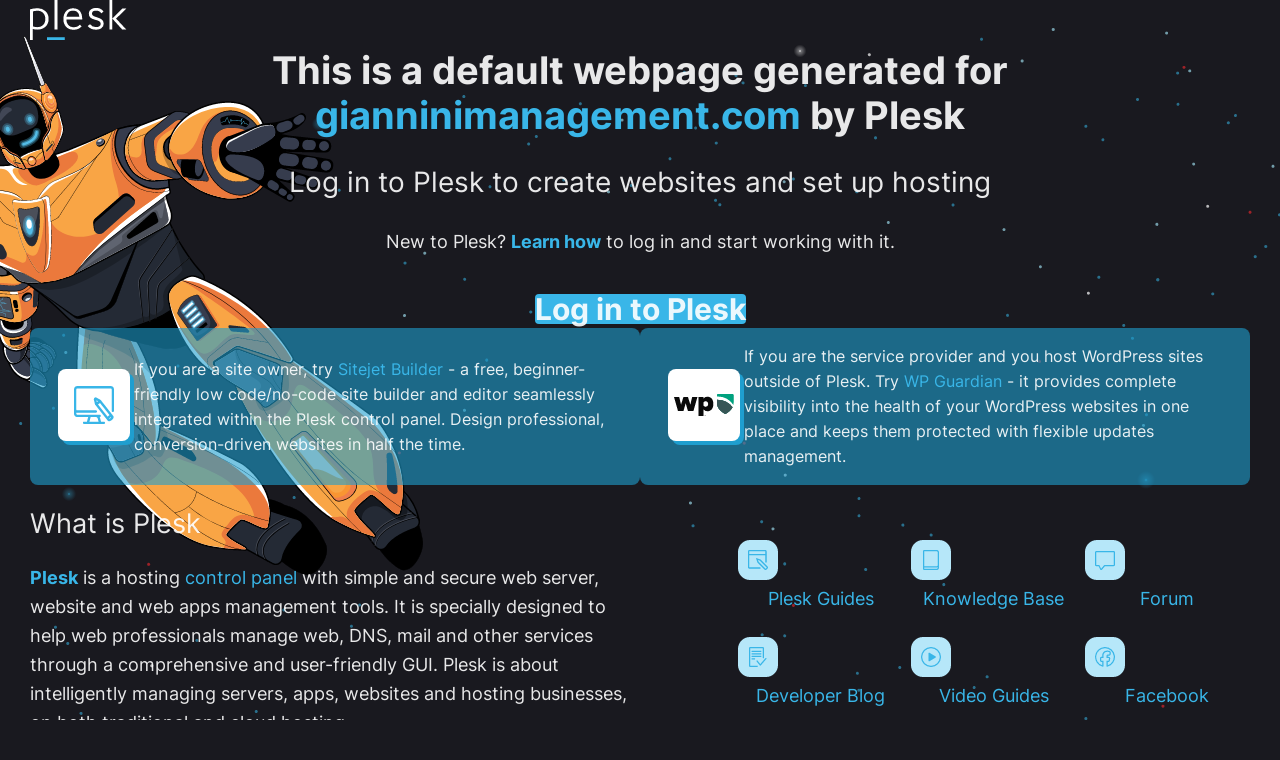

--- FILE ---
content_type: text/html
request_url: http://gianninimanagement.com/index.html
body_size: 5862
content:
<!DOCTYPE html>
<html lang="en" dir="ltr" class="sid-plesk">
<head>
    <title>Domain Default page</title>
    <meta name='copyright' content='Copyright 1999-2015. Parallels IP Holdings GmbH. All Rights Reserved.'>
    <meta charset="utf-8">
    <meta http-equiv="X-UA-Compatible" content="IE=edge,chrome=1">
    <meta name="viewport" content="width=device-width, initial-scale=1.0, maximum-scale=1.0">
    <meta http-equiv="Cache-Control" content="no-cache">
    <link rel="shortcut icon" href="favicon.ico">
    <link rel="stylesheet" href="css/style.css">
    <script src="https://assets.plesk.com/static/default-website-content/public/default-website-index.js"></script>
</head>
<body>

<div class="page-container">
    <!-- start: PAGE HEADER-->
    <div class="page-header-wrapper">
        <div class="page-header">
            <a class="product-logo" href="http://www.plesk.com/" target="_blank"><img src="img/logo.png" alt="Plesk"></a>
            <a class="company-logo" href="http://www.odin.com/" target="_blank"><img src="img/company-logo.png" alt="Odin"></a>
        </div>
    </div>
    <!-- end: PAGE HEADER-->

    <!-- start: PAGE CONTENT-->
    <div class="page-content-wrapper">
        <div class="page-content">

            <div class="page-info-wrapper">
                <div class="page-info">
                    <div class="page-info-heading">If you are seeing this message, the website for <script>document.write('<a href="http://' + (location.hostname.indexOf(':')>=0?'['+location.hostname+']':location.hostname) + '">' + location.hostname + '</a>');</script> is not available at this time.</div>
                    <p>If you are the owner of this website, one of the following things may be occurring:</p>
                    <ul>
                        <li>You have not put any content on your website.</li>
                        <li>Your provider has suspended this page.</li>
                    </ul>
                    <p><b>Please login to <script>document.write('<a href="https://' + (location.hostname.indexOf(':')>=0?'['+location.hostname+']':location.hostname) + ':8443">https://' + (location.hostname.indexOf(':')>=0?'['+location.hostname+']':location.hostname) +':8443</a>');</script> to receive instructions on setting  up your website.</b></p>
                </div>
            </div>

            <div class="product-info-wrapper">
                <div class="col">
                    <div class="product-info">
                        <div class="product-info-heading">What is Plesk</div>
                        <div class="product-info-content">
                            <p><strong><a href="http://www.plesk.com" target="_blank">Plesk</a></strong> is a hosting control panel with simple and secure web server and website management tools. It was specially designed to help IT specialists manage web, DNS, mail and other services through a comprehensive and user-friendly GUI. <a class="more" href="http://www.plesk.com" target="_blank">Learn more about Plesk</a>.</p>
                            <ul class="links">
                                <li><a class="blog" href="http://devblog.plesk.com/" target="_blank"><span>Developer Blog</span></a></li>
                                <li><a class="forum" href="http://forum.odin.com/" target="_blank"><span>Forum</span></a></li>
                                <li><a class="knowledge-base" href="http://kb.odin.com/" target="_blank"><span>Knowledge Base</span></a></li>
                                <li><a class="facebook" href="https://www.facebook.com/PleskbyOdin" target="_blank"><span>Facebook</span></a></li>
                                <li><a class="twitter" href="https://twitter.com/PleskbyOdin" target="_blank"><span>Twitter</span></a></li>
                                <li><a class="google-plus" href="https://plus.google.com/communities/109881979300958500728" target="_blank"><span>Google+</span></a></li>
                            </ul>
                        </div>
                    </div>
                </div>
                <div class="col">
                    <div class="product-info">
                        <div class="product-info-heading">Test pages</div>
                        <div class="product-info-content">
                            <p>Plesk provides several test pages that you can use for checking the scripting features, testing database connections and mail sending.</p>
                            <p>Click an icon to see test pages for different scripts:</p>
                            <ul class="links">
                                <li><a class="fastcgi" href="test/fcgi/test.html"><span>FastCGI</span></a></li>
                                <li><a class="python" href="test/python/test.html"><span>Python</span></a></li>
                                <li><a class="php" href="test/php/test.html"><span>PHP</span></a></li>
                                <li><a class="perl" href="test/perl/test.html"><span>Perl</span></a></li>
                                <li><a class="ssi" href="test/ssi/test.html"><span>SSI</span></a></li>
                            </ul>
                        </div>
                    </div>
                </div>
            </div> <!-- /.product-info-wrapper -->

        </div>
    </div>
    <!-- end: PAGE CONTENT-->

    <!-- start: PAGE FOOTER-->
    <div class="page-footer-wrapper">
        <div class="page-footer">
            This page was generated by <a href="http://www.plesk.com" target="_blank">Plesk</a>
            <span class="separator"></span>
            <a href="http://www.odin.com" target="_blank" class="copyright">© 2015 Parallels IP Holdings GmbH. All rights reserved. Odin and the Odin logo are trademarks of Parallels IP Holdings GmbH.</a>
        </div>
    </div>
    <!-- end: PAGE FOOTER-->
</div>

</body>
</html>